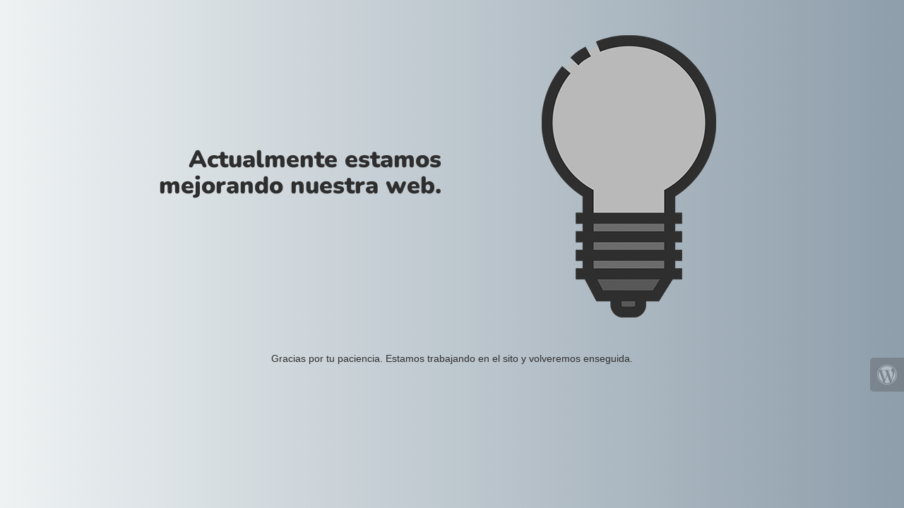

--- FILE ---
content_type: text/css
request_url: https://pasionyestrella.com/wp-content/plugins/under-construction-page/themes/light_bulb/style.css?v=4.03
body_size: 669
content:
/*
 * UnderConstructionPage
 * Light Bulb theme CSS
 * (c) WebFactory Ltd, 2015 - 2025
 */


html {
   height: 100%;
   padding: 0;
   margin: 0;
}

body {
  font-weight: 400;
  font-size: 14px;
  line-height: 120%;
  color:  #2e2e2e; /* #b9b9b9; */


background: #8e9eab;  /* fallback for old browsers */
background: -webkit-linear-gradient(to right, #eef2f3, #8e9eab);  /* Chrome 10-25, Safari 5.1-6 */
background: linear-gradient(to right, #eef2f3, #8e9eab); /* W3C, IE 10+/ Edge, Firefox 16+, Chrome 26+, Opera 12+, Safari 7+ */


  padding: 0;
  margin: 0;
  height: 100%;
}

.top-container {
  padding: 50px 0;
}

#hero-image {
  text-align: center;
}

#hero-image img {
  max-width: 80%;
}

.display-table {
  display: table;
  table-layout: fixed;
}

.display-cell {
  display: table-cell;
  vertical-align: middle;
  float: none;
}

h1 {
  font-size: 34px;
  color: #2e2e2e;
  font-family: "Nunito", sans-serif;
  font-weight: 900;
  margin: 20px 0 30px 0;
  text-align: right;
}

.content {
  text-align: center;
  font-family: "Helvetica", "Arial", sans-serif;
}

#social {
  text-align: center;
  margin-top: 30px;
}

#social a i {
  color: #414042;
  margin: 10px;
  box-sizing: content-box;
}

#social a:hover i {
  color: #f9b91a;
}

@media(max-width:767px) {
  h1 {
     font-size: 28px;
     margin: 10px 0 30px 0;
  }
  #hero-image img {
    max-width: 95%;
  }
}

@media (max-width: 1200px) {
  h1 {
    text-align: center;
    padding: 0 20px;
  }
  .display-table {
    display: initial;
    table-layout: auto;
  }
  .display-cell {
    display: block;
    vertical-align: middle;
    float: none;
  }
  #hero-image img {
    max-height: 250px
  }
  .top-container {
    padding: 25px 0;
  }
}
